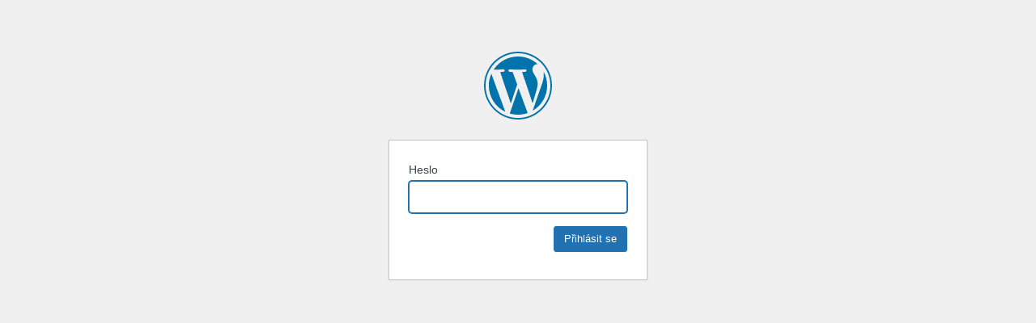

--- FILE ---
content_type: text/html; charset=UTF-8
request_url: http://sv.isindev.cz/?password-protected=login&redirect_to=http%3A%2F%2Fsv.isindev.cz%2Fklientsky-servis%2F
body_size: 1048
content:
<!DOCTYPE html>
<html xmlns="http://www.w3.org/1999/xhtml" lang="cs-CZ">
<head>

<meta http-equiv="Content-Type" content="text/html; charset=UTF-8" />
<title>svpojistovna.cz</title>

<link rel='stylesheet' id='dashicons-css'  href='http://sv.isindev.cz/wp-includes/css/dashicons.min.css?ver=6.0.11' type='text/css' media='all' />
<link rel='stylesheet' id='buttons-css'  href='http://sv.isindev.cz/wp-includes/css/buttons.min.css?ver=6.0.11' type='text/css' media='all' />
<link rel='stylesheet' id='forms-css'  href='http://sv.isindev.cz/wp-admin/css/forms.min.css?ver=6.0.11' type='text/css' media='all' />
<link rel='stylesheet' id='l10n-css'  href='http://sv.isindev.cz/wp-admin/css/l10n.min.css?ver=6.0.11' type='text/css' media='all' />
<link rel='stylesheet' id='login-css'  href='http://sv.isindev.cz/wp-admin/css/login.min.css?ver=6.0.11' type='text/css' media='all' />

<style media="screen">
#login_error, .login .message, #loginform { margin-bottom: 20px; }
</style>

<meta name='robots' content='noindex, nofollow' />
<link rel="icon" href="http://sv.isindev.cz/wp-content/uploads/2022/10/cropped-log2o-32x32.png" sizes="32x32" />
<link rel="icon" href="http://sv.isindev.cz/wp-content/uploads/2022/10/cropped-log2o-192x192.png" sizes="192x192" />
<link rel="apple-touch-icon" href="http://sv.isindev.cz/wp-content/uploads/2022/10/cropped-log2o-180x180.png" />
<meta name="msapplication-TileImage" content="http://sv.isindev.cz/wp-content/uploads/2022/10/cropped-log2o-270x270.png" />
		<meta name="viewport" content="width=device-width" />
		
</head>
<body class="login login-password-protected login-action-password-protected-login wp-core-ui">

<div id="login">
	<h1 id="password-protected-logo"><a href="http://sv.isindev.cz/" title="svpojistovna.cz">svpojistovna.cz</a></h1>

		
	<form name="loginform" id="loginform" action="http://sv.isindev.cz/?password-protected=login" method="post">
		<p>
			<label for="password_protected_pass">Heslo</label>
			<input type="password" name="password_protected_pwd" id="password_protected_pass" class="input" value="" size="20" tabindex="20" />
			</p>

		
		<p class="submit">
			<input type="submit" name="wp-submit" id="wp-submit" class="button button-primary button-large" value="Přihlásit se" tabindex="100" />
			<input type="hidden" name="password_protected_cookie_test" value="1" />
			<input type="hidden" name="password-protected" value="login" />
			<input type="hidden" name="redirect_to" value="http://sv.isindev.cz/klientsky-servis/" />
		</p>
	</form>

	
</div>

<script>
try{document.getElementById('password_protected_pass').focus();}catch(e){}
if(typeof wpOnload=='function')wpOnload();
</script>


<div class="clear"></div>


</body>
</html>
